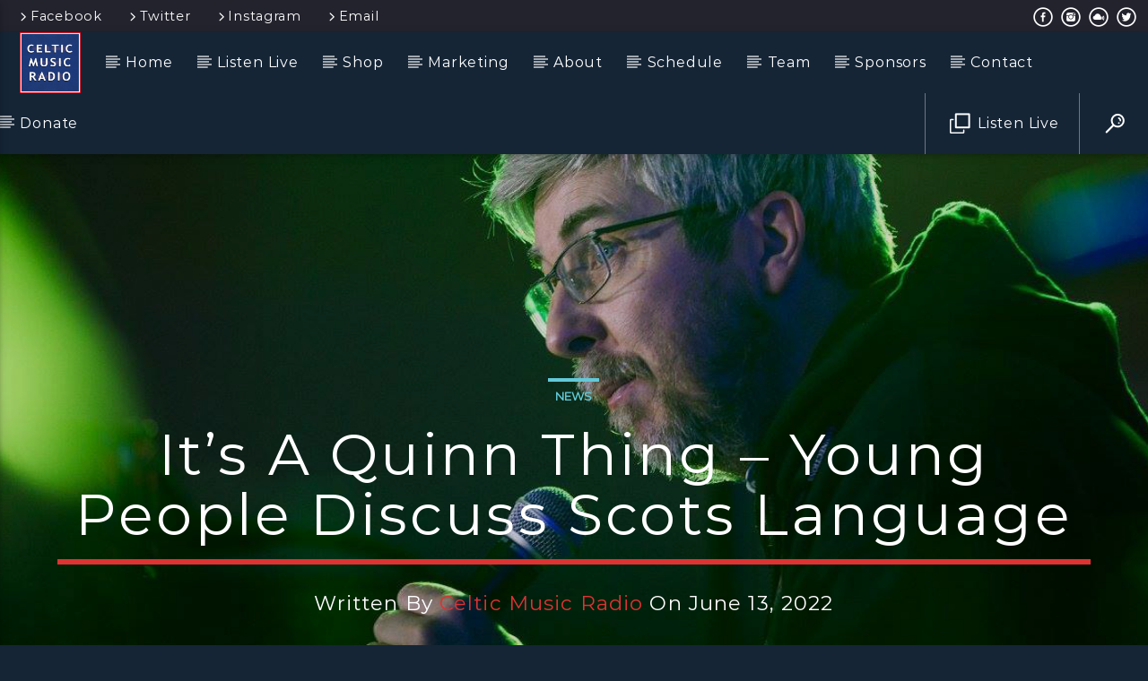

--- FILE ---
content_type: text/html; charset=UTF-8
request_url: https://www.celticmusicradio.net/its-a-quinn-thing-young-people-discuss-scots-language/
body_size: 75009
content:
<!doctype html>

<html class="no-js" lang="en-US">
    <head>
        <meta charset="UTF-8">
        <meta http-equiv="X-UA-Compatible" content="IE=edge">
        <meta name="viewport" content="width=device-width, initial-scale=1.0">
        <title>It’s A Quinn Thing – Young People Discuss Scots Language &#8211; Celtic Music Radio</title>
<meta name='robots' content='max-image-preview:large' />
<link rel='dns-prefetch' href='//maps.googleapis.com' />
<link rel='dns-prefetch' href='//www.google.com' />
<link rel='dns-prefetch' href='//www.youtube.com' />
<link href='https://fonts.gstatic.com' crossorigin rel='preconnect' />
<link rel="alternate" type="application/rss+xml" title="Celtic Music Radio &raquo; Feed" href="https://www.celticmusicradio.net/feed/" />
<link rel="alternate" type="application/rss+xml" title="Celtic Music Radio &raquo; Comments Feed" href="https://www.celticmusicradio.net/comments/feed/" />
		<!-- This site uses the Google Analytics by MonsterInsights plugin v8.23.1 - Using Analytics tracking - https://www.monsterinsights.com/ -->
		<!-- Note: MonsterInsights is not currently configured on this site. The site owner needs to authenticate with Google Analytics in the MonsterInsights settings panel. -->
					<!-- No tracking code set -->
				<!-- / Google Analytics by MonsterInsights -->
		<script type="text/javascript">
/* <![CDATA[ */
window._wpemojiSettings = {"baseUrl":"https:\/\/s.w.org\/images\/core\/emoji\/14.0.0\/72x72\/","ext":".png","svgUrl":"https:\/\/s.w.org\/images\/core\/emoji\/14.0.0\/svg\/","svgExt":".svg","source":{"concatemoji":"https:\/\/www.celticmusicradio.net\/wp-includes\/js\/wp-emoji-release.min.js?ver=6.4.7"}};
/*! This file is auto-generated */
!function(i,n){var o,s,e;function c(e){try{var t={supportTests:e,timestamp:(new Date).valueOf()};sessionStorage.setItem(o,JSON.stringify(t))}catch(e){}}function p(e,t,n){e.clearRect(0,0,e.canvas.width,e.canvas.height),e.fillText(t,0,0);var t=new Uint32Array(e.getImageData(0,0,e.canvas.width,e.canvas.height).data),r=(e.clearRect(0,0,e.canvas.width,e.canvas.height),e.fillText(n,0,0),new Uint32Array(e.getImageData(0,0,e.canvas.width,e.canvas.height).data));return t.every(function(e,t){return e===r[t]})}function u(e,t,n){switch(t){case"flag":return n(e,"\ud83c\udff3\ufe0f\u200d\u26a7\ufe0f","\ud83c\udff3\ufe0f\u200b\u26a7\ufe0f")?!1:!n(e,"\ud83c\uddfa\ud83c\uddf3","\ud83c\uddfa\u200b\ud83c\uddf3")&&!n(e,"\ud83c\udff4\udb40\udc67\udb40\udc62\udb40\udc65\udb40\udc6e\udb40\udc67\udb40\udc7f","\ud83c\udff4\u200b\udb40\udc67\u200b\udb40\udc62\u200b\udb40\udc65\u200b\udb40\udc6e\u200b\udb40\udc67\u200b\udb40\udc7f");case"emoji":return!n(e,"\ud83e\udef1\ud83c\udffb\u200d\ud83e\udef2\ud83c\udfff","\ud83e\udef1\ud83c\udffb\u200b\ud83e\udef2\ud83c\udfff")}return!1}function f(e,t,n){var r="undefined"!=typeof WorkerGlobalScope&&self instanceof WorkerGlobalScope?new OffscreenCanvas(300,150):i.createElement("canvas"),a=r.getContext("2d",{willReadFrequently:!0}),o=(a.textBaseline="top",a.font="600 32px Arial",{});return e.forEach(function(e){o[e]=t(a,e,n)}),o}function t(e){var t=i.createElement("script");t.src=e,t.defer=!0,i.head.appendChild(t)}"undefined"!=typeof Promise&&(o="wpEmojiSettingsSupports",s=["flag","emoji"],n.supports={everything:!0,everythingExceptFlag:!0},e=new Promise(function(e){i.addEventListener("DOMContentLoaded",e,{once:!0})}),new Promise(function(t){var n=function(){try{var e=JSON.parse(sessionStorage.getItem(o));if("object"==typeof e&&"number"==typeof e.timestamp&&(new Date).valueOf()<e.timestamp+604800&&"object"==typeof e.supportTests)return e.supportTests}catch(e){}return null}();if(!n){if("undefined"!=typeof Worker&&"undefined"!=typeof OffscreenCanvas&&"undefined"!=typeof URL&&URL.createObjectURL&&"undefined"!=typeof Blob)try{var e="postMessage("+f.toString()+"("+[JSON.stringify(s),u.toString(),p.toString()].join(",")+"));",r=new Blob([e],{type:"text/javascript"}),a=new Worker(URL.createObjectURL(r),{name:"wpTestEmojiSupports"});return void(a.onmessage=function(e){c(n=e.data),a.terminate(),t(n)})}catch(e){}c(n=f(s,u,p))}t(n)}).then(function(e){for(var t in e)n.supports[t]=e[t],n.supports.everything=n.supports.everything&&n.supports[t],"flag"!==t&&(n.supports.everythingExceptFlag=n.supports.everythingExceptFlag&&n.supports[t]);n.supports.everythingExceptFlag=n.supports.everythingExceptFlag&&!n.supports.flag,n.DOMReady=!1,n.readyCallback=function(){n.DOMReady=!0}}).then(function(){return e}).then(function(){var e;n.supports.everything||(n.readyCallback(),(e=n.source||{}).concatemoji?t(e.concatemoji):e.wpemoji&&e.twemoji&&(t(e.twemoji),t(e.wpemoji)))}))}((window,document),window._wpemojiSettings);
/* ]]> */
</script>
<style id='wp-emoji-styles-inline-css' type='text/css'>

	img.wp-smiley, img.emoji {
		display: inline !important;
		border: none !important;
		box-shadow: none !important;
		height: 1em !important;
		width: 1em !important;
		margin: 0 0.07em !important;
		vertical-align: -0.1em !important;
		background: none !important;
		padding: 0 !important;
	}
</style>
<link rel='stylesheet' id='wp-block-library-css' href='https://www.celticmusicradio.net/wp-includes/css/dist/block-library/style.min.css?ver=6.4.7' type='text/css' media='all' />
<style id='classic-theme-styles-inline-css' type='text/css'>
/*! This file is auto-generated */
.wp-block-button__link{color:#fff;background-color:#32373c;border-radius:9999px;box-shadow:none;text-decoration:none;padding:calc(.667em + 2px) calc(1.333em + 2px);font-size:1.125em}.wp-block-file__button{background:#32373c;color:#fff;text-decoration:none}
</style>
<style id='global-styles-inline-css' type='text/css'>
body{--wp--preset--color--black: #000000;--wp--preset--color--cyan-bluish-gray: #abb8c3;--wp--preset--color--white: #ffffff;--wp--preset--color--pale-pink: #f78da7;--wp--preset--color--vivid-red: #cf2e2e;--wp--preset--color--luminous-vivid-orange: #ff6900;--wp--preset--color--luminous-vivid-amber: #fcb900;--wp--preset--color--light-green-cyan: #7bdcb5;--wp--preset--color--vivid-green-cyan: #00d084;--wp--preset--color--pale-cyan-blue: #8ed1fc;--wp--preset--color--vivid-cyan-blue: #0693e3;--wp--preset--color--vivid-purple: #9b51e0;--wp--preset--gradient--vivid-cyan-blue-to-vivid-purple: linear-gradient(135deg,rgba(6,147,227,1) 0%,rgb(155,81,224) 100%);--wp--preset--gradient--light-green-cyan-to-vivid-green-cyan: linear-gradient(135deg,rgb(122,220,180) 0%,rgb(0,208,130) 100%);--wp--preset--gradient--luminous-vivid-amber-to-luminous-vivid-orange: linear-gradient(135deg,rgba(252,185,0,1) 0%,rgba(255,105,0,1) 100%);--wp--preset--gradient--luminous-vivid-orange-to-vivid-red: linear-gradient(135deg,rgba(255,105,0,1) 0%,rgb(207,46,46) 100%);--wp--preset--gradient--very-light-gray-to-cyan-bluish-gray: linear-gradient(135deg,rgb(238,238,238) 0%,rgb(169,184,195) 100%);--wp--preset--gradient--cool-to-warm-spectrum: linear-gradient(135deg,rgb(74,234,220) 0%,rgb(151,120,209) 20%,rgb(207,42,186) 40%,rgb(238,44,130) 60%,rgb(251,105,98) 80%,rgb(254,248,76) 100%);--wp--preset--gradient--blush-light-purple: linear-gradient(135deg,rgb(255,206,236) 0%,rgb(152,150,240) 100%);--wp--preset--gradient--blush-bordeaux: linear-gradient(135deg,rgb(254,205,165) 0%,rgb(254,45,45) 50%,rgb(107,0,62) 100%);--wp--preset--gradient--luminous-dusk: linear-gradient(135deg,rgb(255,203,112) 0%,rgb(199,81,192) 50%,rgb(65,88,208) 100%);--wp--preset--gradient--pale-ocean: linear-gradient(135deg,rgb(255,245,203) 0%,rgb(182,227,212) 50%,rgb(51,167,181) 100%);--wp--preset--gradient--electric-grass: linear-gradient(135deg,rgb(202,248,128) 0%,rgb(113,206,126) 100%);--wp--preset--gradient--midnight: linear-gradient(135deg,rgb(2,3,129) 0%,rgb(40,116,252) 100%);--wp--preset--font-size--small: 13px;--wp--preset--font-size--medium: 20px;--wp--preset--font-size--large: 36px;--wp--preset--font-size--x-large: 42px;--wp--preset--spacing--20: 0.44rem;--wp--preset--spacing--30: 0.67rem;--wp--preset--spacing--40: 1rem;--wp--preset--spacing--50: 1.5rem;--wp--preset--spacing--60: 2.25rem;--wp--preset--spacing--70: 3.38rem;--wp--preset--spacing--80: 5.06rem;--wp--preset--shadow--natural: 6px 6px 9px rgba(0, 0, 0, 0.2);--wp--preset--shadow--deep: 12px 12px 50px rgba(0, 0, 0, 0.4);--wp--preset--shadow--sharp: 6px 6px 0px rgba(0, 0, 0, 0.2);--wp--preset--shadow--outlined: 6px 6px 0px -3px rgba(255, 255, 255, 1), 6px 6px rgba(0, 0, 0, 1);--wp--preset--shadow--crisp: 6px 6px 0px rgba(0, 0, 0, 1);}:where(.is-layout-flex){gap: 0.5em;}:where(.is-layout-grid){gap: 0.5em;}body .is-layout-flow > .alignleft{float: left;margin-inline-start: 0;margin-inline-end: 2em;}body .is-layout-flow > .alignright{float: right;margin-inline-start: 2em;margin-inline-end: 0;}body .is-layout-flow > .aligncenter{margin-left: auto !important;margin-right: auto !important;}body .is-layout-constrained > .alignleft{float: left;margin-inline-start: 0;margin-inline-end: 2em;}body .is-layout-constrained > .alignright{float: right;margin-inline-start: 2em;margin-inline-end: 0;}body .is-layout-constrained > .aligncenter{margin-left: auto !important;margin-right: auto !important;}body .is-layout-constrained > :where(:not(.alignleft):not(.alignright):not(.alignfull)){max-width: var(--wp--style--global--content-size);margin-left: auto !important;margin-right: auto !important;}body .is-layout-constrained > .alignwide{max-width: var(--wp--style--global--wide-size);}body .is-layout-flex{display: flex;}body .is-layout-flex{flex-wrap: wrap;align-items: center;}body .is-layout-flex > *{margin: 0;}body .is-layout-grid{display: grid;}body .is-layout-grid > *{margin: 0;}:where(.wp-block-columns.is-layout-flex){gap: 2em;}:where(.wp-block-columns.is-layout-grid){gap: 2em;}:where(.wp-block-post-template.is-layout-flex){gap: 1.25em;}:where(.wp-block-post-template.is-layout-grid){gap: 1.25em;}.has-black-color{color: var(--wp--preset--color--black) !important;}.has-cyan-bluish-gray-color{color: var(--wp--preset--color--cyan-bluish-gray) !important;}.has-white-color{color: var(--wp--preset--color--white) !important;}.has-pale-pink-color{color: var(--wp--preset--color--pale-pink) !important;}.has-vivid-red-color{color: var(--wp--preset--color--vivid-red) !important;}.has-luminous-vivid-orange-color{color: var(--wp--preset--color--luminous-vivid-orange) !important;}.has-luminous-vivid-amber-color{color: var(--wp--preset--color--luminous-vivid-amber) !important;}.has-light-green-cyan-color{color: var(--wp--preset--color--light-green-cyan) !important;}.has-vivid-green-cyan-color{color: var(--wp--preset--color--vivid-green-cyan) !important;}.has-pale-cyan-blue-color{color: var(--wp--preset--color--pale-cyan-blue) !important;}.has-vivid-cyan-blue-color{color: var(--wp--preset--color--vivid-cyan-blue) !important;}.has-vivid-purple-color{color: var(--wp--preset--color--vivid-purple) !important;}.has-black-background-color{background-color: var(--wp--preset--color--black) !important;}.has-cyan-bluish-gray-background-color{background-color: var(--wp--preset--color--cyan-bluish-gray) !important;}.has-white-background-color{background-color: var(--wp--preset--color--white) !important;}.has-pale-pink-background-color{background-color: var(--wp--preset--color--pale-pink) !important;}.has-vivid-red-background-color{background-color: var(--wp--preset--color--vivid-red) !important;}.has-luminous-vivid-orange-background-color{background-color: var(--wp--preset--color--luminous-vivid-orange) !important;}.has-luminous-vivid-amber-background-color{background-color: var(--wp--preset--color--luminous-vivid-amber) !important;}.has-light-green-cyan-background-color{background-color: var(--wp--preset--color--light-green-cyan) !important;}.has-vivid-green-cyan-background-color{background-color: var(--wp--preset--color--vivid-green-cyan) !important;}.has-pale-cyan-blue-background-color{background-color: var(--wp--preset--color--pale-cyan-blue) !important;}.has-vivid-cyan-blue-background-color{background-color: var(--wp--preset--color--vivid-cyan-blue) !important;}.has-vivid-purple-background-color{background-color: var(--wp--preset--color--vivid-purple) !important;}.has-black-border-color{border-color: var(--wp--preset--color--black) !important;}.has-cyan-bluish-gray-border-color{border-color: var(--wp--preset--color--cyan-bluish-gray) !important;}.has-white-border-color{border-color: var(--wp--preset--color--white) !important;}.has-pale-pink-border-color{border-color: var(--wp--preset--color--pale-pink) !important;}.has-vivid-red-border-color{border-color: var(--wp--preset--color--vivid-red) !important;}.has-luminous-vivid-orange-border-color{border-color: var(--wp--preset--color--luminous-vivid-orange) !important;}.has-luminous-vivid-amber-border-color{border-color: var(--wp--preset--color--luminous-vivid-amber) !important;}.has-light-green-cyan-border-color{border-color: var(--wp--preset--color--light-green-cyan) !important;}.has-vivid-green-cyan-border-color{border-color: var(--wp--preset--color--vivid-green-cyan) !important;}.has-pale-cyan-blue-border-color{border-color: var(--wp--preset--color--pale-cyan-blue) !important;}.has-vivid-cyan-blue-border-color{border-color: var(--wp--preset--color--vivid-cyan-blue) !important;}.has-vivid-purple-border-color{border-color: var(--wp--preset--color--vivid-purple) !important;}.has-vivid-cyan-blue-to-vivid-purple-gradient-background{background: var(--wp--preset--gradient--vivid-cyan-blue-to-vivid-purple) !important;}.has-light-green-cyan-to-vivid-green-cyan-gradient-background{background: var(--wp--preset--gradient--light-green-cyan-to-vivid-green-cyan) !important;}.has-luminous-vivid-amber-to-luminous-vivid-orange-gradient-background{background: var(--wp--preset--gradient--luminous-vivid-amber-to-luminous-vivid-orange) !important;}.has-luminous-vivid-orange-to-vivid-red-gradient-background{background: var(--wp--preset--gradient--luminous-vivid-orange-to-vivid-red) !important;}.has-very-light-gray-to-cyan-bluish-gray-gradient-background{background: var(--wp--preset--gradient--very-light-gray-to-cyan-bluish-gray) !important;}.has-cool-to-warm-spectrum-gradient-background{background: var(--wp--preset--gradient--cool-to-warm-spectrum) !important;}.has-blush-light-purple-gradient-background{background: var(--wp--preset--gradient--blush-light-purple) !important;}.has-blush-bordeaux-gradient-background{background: var(--wp--preset--gradient--blush-bordeaux) !important;}.has-luminous-dusk-gradient-background{background: var(--wp--preset--gradient--luminous-dusk) !important;}.has-pale-ocean-gradient-background{background: var(--wp--preset--gradient--pale-ocean) !important;}.has-electric-grass-gradient-background{background: var(--wp--preset--gradient--electric-grass) !important;}.has-midnight-gradient-background{background: var(--wp--preset--gradient--midnight) !important;}.has-small-font-size{font-size: var(--wp--preset--font-size--small) !important;}.has-medium-font-size{font-size: var(--wp--preset--font-size--medium) !important;}.has-large-font-size{font-size: var(--wp--preset--font-size--large) !important;}.has-x-large-font-size{font-size: var(--wp--preset--font-size--x-large) !important;}
.wp-block-navigation a:where(:not(.wp-element-button)){color: inherit;}
:where(.wp-block-post-template.is-layout-flex){gap: 1.25em;}:where(.wp-block-post-template.is-layout-grid){gap: 1.25em;}
:where(.wp-block-columns.is-layout-flex){gap: 2em;}:where(.wp-block-columns.is-layout-grid){gap: 2em;}
.wp-block-pullquote{font-size: 1.5em;line-height: 1.6;}
</style>
<link rel='stylesheet' id='contact-form-7-css' href='https://www.celticmusicradio.net/wp-content/plugins/contact-form-7/includes/css/styles.css?ver=5.8.7' type='text/css' media='all' />
<link rel='stylesheet' id='ctf_styles-css' href='https://www.celticmusicradio.net/wp-content/plugins/custom-twitter-feeds/css/ctf-styles.min.css?ver=2.2.2' type='text/css' media='all' />
<link rel='stylesheet' id='qt_ajax_pageload_style-css' href='https://www.celticmusicradio.net/wp-content/plugins/qt-ajax-pageload/qt-apl-style.css?ver=6.4.7' type='text/css' media='all' />
<link rel='stylesheet' id='qtPlacesStyle-css' href='https://www.celticmusicradio.net/wp-content/plugins/qt-places/inc/frontend/assets/styles.css?ver=6.4.7' type='text/css' media='all' />
<link rel='stylesheet' id='font-awesome-css' href='https://www.celticmusicradio.net/wp-content/plugins/elementor/assets/lib/font-awesome/css/font-awesome.min.css?ver=4.7.0' type='text/css' media='all' />
<link rel='stylesheet' id='QtswipeStyle-css' href='https://www.celticmusicradio.net/wp-content/plugins/qt-swipebox/swipebox/css/swipebox.min.css?ver=6.4.7' type='text/css' media='all' />
<link rel='stylesheet' id='vdl_css-css' href='https://www.celticmusicradio.net/wp-content/plugins/qt-videogalleries/assets/style.css?ver=6.4.7' type='text/css' media='all' />
<link rel='stylesheet' id='rs-plugin-settings-css' href='https://www.celticmusicradio.net/wp-content/plugins/revslider/public/assets/css/settings.css?ver=5.4.8.3' type='text/css' media='all' />
<style id='rs-plugin-settings-inline-css' type='text/css'>
#rs-demo-id {}
</style>
<link rel='stylesheet' id='mediaelement-css' href='https://www.celticmusicradio.net/wp-includes/js/mediaelement/mediaelementplayer-legacy.min.css?ver=4.2.17' type='text/css' media='all' />
<link rel='stylesheet' id='wp-mediaelement-css' href='https://www.celticmusicradio.net/wp-includes/js/mediaelement/wp-mediaelement.min.css?ver=6.4.7' type='text/css' media='all' />
<link rel='stylesheet' id='dripicons-css' href='https://www.celticmusicradio.net/wp-content/themes/onair2/fonts/dripicons/webfont.css?ver=5.4.0' type='text/css' media='all' />
<link rel='stylesheet' id='qantumthemes_qticons-css' href='https://www.celticmusicradio.net/wp-content/themes/onair2/fonts/qticons/qticons.css?ver=5.4.0' type='text/css' media='all' />
<link rel='stylesheet' id='slick-css' href='https://www.celticmusicradio.net/wp-content/themes/onair2/components/slick/slick.css?ver=5.4.0' type='text/css' media='all' />
<link rel='stylesheet' id='swipebox-css' href='https://www.celticmusicradio.net/wp-content/themes/onair2/components/swipebox/src/css/swipebox.min.css?ver=5.4.0' type='text/css' media='all' />
<link rel='stylesheet' id='classycountdown-css' href='https://www.celticmusicradio.net/wp-content/themes/onair2/components/countdown/css/jquery.classycountdown.css?ver=5.4.0' type='text/css' media='all' />
<link rel='stylesheet' id='flashblock-css' href='https://www.celticmusicradio.net/wp-content/themes/onair2/components/soundmanager/templates/qtradio-player/css/flashblock.css?ver=5.4.0' type='text/css' media='all' />
<link rel='stylesheet' id='qantumthemes_volume-css' href='https://www.celticmusicradio.net/wp-content/themes/onair2/components/soundmanager/templates/qtradio-player/css/qt-360player-volume.css?ver=5.4.0' type='text/css' media='all' />
<link rel='stylesheet' id='qantumthemes_main-css' href='https://www.celticmusicradio.net/wp-content/themes/onair2/css/qt-main.css?ver=5.4.0' type='text/css' media='all' />
<link rel='stylesheet' id='vc_tta_style-css' href='https://www.celticmusicradio.net/wp-content/plugins/js_composer/assets/css/js_composer_tta.min.css?ver=6.6.0' type='text/css' media='all' />
<link rel='stylesheet' id='vc_animate-css-css' href='https://www.celticmusicradio.net/wp-content/plugins/js_composer/assets/lib/bower/animate-css/animate.min.css?ver=6.6.0' type='text/css' media='all' />
<link rel='stylesheet' id='js_composer_front-css' href='https://www.celticmusicradio.net/wp-content/plugins/js_composer/assets/css/js_composer.min.css?ver=6.6.0' type='text/css' media='all' />
<link rel='stylesheet' id='wps-visitor-style-css' href='https://www.celticmusicradio.net/wp-content/plugins/wps-visitor-counter/styles/css/default.css?ver=2' type='text/css' media='all' />
<link rel='stylesheet' id='kirki-styles-css' href='https://www.celticmusicradio.net?action=kirki-styles&#038;ver=3.1.9' type='text/css' media='all' />
<script type="text/javascript" src="https://www.celticmusicradio.net/wp-includes/js/jquery/jquery.min.js?ver=3.7.1" id="jquery-core-js"></script>
<script type="text/javascript" src="https://www.celticmusicradio.net/wp-includes/js/jquery/jquery-migrate.min.js?ver=3.4.1" id="jquery-migrate-js"></script>
<script type="text/javascript" src="https://maps.googleapis.com/maps/api/js?ver=6.4.7" id="qt-google-maps-js"></script>
<script type="text/javascript" src="https://www.google.com/jsapi?ver=6.4.7" id="google-jsapi-js"></script>
<script type="text/javascript" src="https://www.celticmusicradio.net/wp-content/plugins/revslider/public/assets/js/jquery.themepunch.tools.min.js?ver=5.4.8.3" id="tp-tools-js"></script>
<script type="text/javascript" src="https://www.celticmusicradio.net/wp-content/plugins/revslider/public/assets/js/jquery.themepunch.revolution.min.js?ver=5.4.8.3" id="revmin-js"></script>
<script type="text/javascript" id="wps-js-extra">
/* <![CDATA[ */
var wpspagevisit = {"ajaxurl":"https:\/\/www.celticmusicradio.net\/wp-admin\/admin-ajax.php","ajax_nonce":"db41339cf2"};
/* ]]> */
</script>
<script type="text/javascript" src="https://www.celticmusicradio.net/wp-content/plugins/wps-visitor-counter/styles/js/custom.js?ver=1" id="wps-js"></script>
<link rel="https://api.w.org/" href="https://www.celticmusicradio.net/wp-json/" /><link rel="alternate" type="application/json" href="https://www.celticmusicradio.net/wp-json/wp/v2/posts/2282" /><link rel="EditURI" type="application/rsd+xml" title="RSD" href="https://www.celticmusicradio.net/xmlrpc.php?rsd" />
<meta name="generator" content="WordPress 6.4.7" />
<link rel="canonical" href="https://www.celticmusicradio.net/its-a-quinn-thing-young-people-discuss-scots-language/" />
<link rel='shortlink' href='https://www.celticmusicradio.net/?p=2282' />
<link rel="alternate" type="application/json+oembed" href="https://www.celticmusicradio.net/wp-json/oembed/1.0/embed?url=https%3A%2F%2Fwww.celticmusicradio.net%2Fits-a-quinn-thing-young-people-discuss-scots-language%2F" />
<link rel="alternate" type="text/xml+oembed" href="https://www.celticmusicradio.net/wp-json/oembed/1.0/embed?url=https%3A%2F%2Fwww.celticmusicradio.net%2Fits-a-quinn-thing-young-people-discuss-scots-language%2F&#038;format=xml" />
<meta name="generator" content="Elementor 3.19.2; features: e_optimized_assets_loading, e_optimized_css_loading, additional_custom_breakpoints, block_editor_assets_optimize, e_image_loading_optimization; settings: css_print_method-external, google_font-enabled, font_display-auto">
<meta name="generator" content="Powered by WPBakery Page Builder - drag and drop page builder for WordPress."/>
<meta name="generator" content="Powered by Slider Revolution 5.4.8.3 - responsive, Mobile-Friendly Slider Plugin for WordPress with comfortable drag and drop interface." />
<link rel="icon" href="https://www.celticmusicradio.net/wp-content/uploads/2021/03/cropped-CMR-Logo-New-Ross-New-again-morse-correct-32x32.jpg" sizes="32x32" />
<link rel="icon" href="https://www.celticmusicradio.net/wp-content/uploads/2021/03/cropped-CMR-Logo-New-Ross-New-again-morse-correct-192x192.jpg" sizes="192x192" />
<link rel="apple-touch-icon" href="https://www.celticmusicradio.net/wp-content/uploads/2021/03/cropped-CMR-Logo-New-Ross-New-again-morse-correct-180x180.jpg" />
<meta name="msapplication-TileImage" content="https://www.celticmusicradio.net/wp-content/uploads/2021/03/cropped-CMR-Logo-New-Ross-New-again-morse-correct-270x270.jpg" />
<script type="text/javascript">function setREVStartSize(e){									
						try{ e.c=jQuery(e.c);var i=jQuery(window).width(),t=9999,r=0,n=0,l=0,f=0,s=0,h=0;
							if(e.responsiveLevels&&(jQuery.each(e.responsiveLevels,function(e,f){f>i&&(t=r=f,l=e),i>f&&f>r&&(r=f,n=e)}),t>r&&(l=n)),f=e.gridheight[l]||e.gridheight[0]||e.gridheight,s=e.gridwidth[l]||e.gridwidth[0]||e.gridwidth,h=i/s,h=h>1?1:h,f=Math.round(h*f),"fullscreen"==e.sliderLayout){var u=(e.c.width(),jQuery(window).height());if(void 0!=e.fullScreenOffsetContainer){var c=e.fullScreenOffsetContainer.split(",");if (c) jQuery.each(c,function(e,i){u=jQuery(i).length>0?u-jQuery(i).outerHeight(!0):u}),e.fullScreenOffset.split("%").length>1&&void 0!=e.fullScreenOffset&&e.fullScreenOffset.length>0?u-=jQuery(window).height()*parseInt(e.fullScreenOffset,0)/100:void 0!=e.fullScreenOffset&&e.fullScreenOffset.length>0&&(u-=parseInt(e.fullScreenOffset,0))}f=u}else void 0!=e.minHeight&&f<e.minHeight&&(f=e.minHeight);e.c.closest(".rev_slider_wrapper").css({height:f})					
						}catch(d){console.log("Failure at Presize of Slider:"+d)}						
					};</script>
<noscript><style> .wpb_animate_when_almost_visible { opacity: 1; }</style></noscript>
		<!-- CSS styles added by QT Subpages Plugin -->
		<style type="text/css">
			
			.vdl-subpages-item  a .detail .title {font-size:13px; }
			
			.vdl-subpages-item  a .detail {padding-top:45px !important;}
			.vdl-subpages-container ul.vdl-subpages-tagcloud li a {
				
				
				
				
				
			}
			.vdl-subpages-container ul.vdl-subpages-tagcloud li a:hover {}
			
			
			
			
			@media (max-width: 768px){
				.vdl-elementcontents a.vdl-link .detail .title {}
			}
			
		</style>
			

    </head>
    <body id="onair2Body" class="post-template-default single single-post postid-2282 single-format-standard is_chrome is_osx qt-parentcontainer template- qt-notsticky-menu qt-has-secondarybar qt-body wpb-js-composer js-comp-ver-6.6.0 vc_responsive elementor-default elementor-kit-3681" data-start>
    <!-- QT HEADER END ================================ -->
 
	
<div class="qt-main-menubar" data-0="@class:qt-main-menubar">
	
			<div class="qt-menubar-top qt-content-primary hide-on-large-and-down">
			<ul>
				<li id="menu-item-37" class="menu-item menu-item-type-custom menu-item-object-custom menu-item-37"><a href="https://www.facebook.com/celticmusicradio95fm"><i class="dripicons-chevron-right"></i>Facebook</a></li>
<li id="menu-item-38" class="menu-item menu-item-type-custom menu-item-object-custom menu-item-38"><a href="https://twitter.com/celt95fm"><i class="dripicons-chevron-right"></i>Twitter</a></li>
<li id="menu-item-39" class="menu-item menu-item-type-custom menu-item-object-custom menu-item-39"><a href="https://www.instagram.com/celticmusicradio95fm/"><i class="dripicons-chevron-right"></i>Instagram</a></li>
<li id="menu-item-40" class="menu-item menu-item-type-custom menu-item-object-custom menu-item-40"><a href="mailto:studio@celticmusicradio.net"><i class="dripicons-chevron-right"></i>Email</a></li>
				<li class="right"><a href="http://www.twitter.com/celt95fm" class="qw-disableembedding qw_social" target="_blank"><i class="qticon-twitter qt-socialicon"></i></a></li><li class="right"><a href="https://www.mixcloud.com/celt95fm/" class="qw-disableembedding qw_social" target="_blank"><i class="qticon-mixcloud qt-socialicon"></i></a></li><li class="right"><a href="https://www.instagram.com/celticmusicradio95fm/" class="qw-disableembedding qw_social" target="_blank"><i class="qticon-instagram qt-socialicon"></i></a></li><li class="right"><a href="http://www.facebook.com/celticmusicradio95FM" class="qw-disableembedding qw_social" target="_blank"><i class="qticon-facebook qt-socialicon"></i></a></li>			</ul>
		</div>
	 


	<!-- QT MENUBAR  ================================ -->
	<nav id="qtmainmenucontainer" class="qt-menubar nav-wrapper qt-content-primary">
		<!-- desktop menu  HIDDEN IN MOBILE AND TABLETS -->
		<ul class="qt-desktopmenu hide-on-xl-and-down">
			<li class="qt-logo-link">
				<a href="https://www.celticmusicradio.net" class="brand-logo qt-logo-text">
					<img src="https://www.celticmusicradio.net/wp-content/uploads/2021/03/cropped-CMR-Logo-New-Ross-New-again-morse-correct.jpg" alt="Home">				</a>
			</li>

			<li id="menu-item-28" class="menu-item menu-item-type-custom menu-item-object-custom menu-item-home menu-item-28"><a href="http://www.celticmusicradio.net">Home</a></li>
<li id="menu-item-2592" class="menu-item menu-item-type-custom menu-item-object-custom menu-item-2592"><a href="https://player.broadcast.radio/?mode=tabbed&#038;stationId=375">Listen Live</a></li>
<li id="menu-item-1644" class="menu-item menu-item-type-custom menu-item-object-custom menu-item-1644"><a href="https://celticmusicradiowebshop.company.site/products/">Shop</a></li>
<li id="menu-item-2690" class="menu-item menu-item-type-post_type menu-item-object-page menu-item-2690"><a href="https://www.celticmusicradio.net/marketing/">Marketing</a></li>
<li id="menu-item-934" class="menu-item menu-item-type-post_type menu-item-object-page menu-item-934"><a href="https://www.celticmusicradio.net/about/">About</a></li>
<li id="menu-item-327" class="menu-item menu-item-type-post_type_archive menu-item-object-schedule menu-item-has-children menu-item-327"><a href="https://www.celticmusicradio.net/schedule/">Schedule</a>
<ul class="sub-menu">
	<li id="menu-item-5831" class="menu-item menu-item-type-post_type menu-item-object-schedule menu-item-5831"><a href="https://www.celticmusicradio.net/schedule/monday/">Monday</a></li>
	<li id="menu-item-5833" class="menu-item menu-item-type-post_type menu-item-object-schedule menu-item-5833"><a href="https://www.celticmusicradio.net/schedule/tuesday/">Tuesday</a></li>
	<li id="menu-item-6785" class="menu-item menu-item-type-post_type menu-item-object-schedule menu-item-6785"><a href="https://www.celticmusicradio.net/schedule/cc-wednesday/">CC Wednesday</a></li>
	<li id="menu-item-6786" class="menu-item menu-item-type-post_type menu-item-object-schedule menu-item-6786"><a href="https://www.celticmusicradio.net/schedule/cc-thursday/">CC Thursday</a></li>
	<li id="menu-item-6787" class="menu-item menu-item-type-post_type menu-item-object-schedule menu-item-6787"><a href="https://www.celticmusicradio.net/schedule/cc-friday/">CC Friday</a></li>
	<li id="menu-item-6788" class="menu-item menu-item-type-post_type menu-item-object-schedule menu-item-6788"><a href="https://www.celticmusicradio.net/schedule/cc-saturday/">CC Saturday</a></li>
	<li id="menu-item-6789" class="menu-item menu-item-type-post_type menu-item-object-schedule menu-item-6789"><a href="https://www.celticmusicradio.net/schedule/cc-sunday/">CC Sunday</a></li>
</ul>
</li>
<li id="menu-item-326" class="menu-item menu-item-type-post_type_archive menu-item-object-members menu-item-has-children menu-item-326"><a href="https://www.celticmusicradio.net/members/">Team</a>
<ul class="sub-menu">
	<li id="menu-item-1185" class="menu-item menu-item-type-post_type menu-item-object-page menu-item-1185"><a href="https://www.celticmusicradio.net/jointheteam/">Join the Team</a></li>
</ul>
</li>
<li id="menu-item-391" class="menu-item menu-item-type-post_type_archive menu-item-object-qtsponsor menu-item-has-children menu-item-391"><a href="https://www.celticmusicradio.net/qtsponsor/">Sponsors</a>
<ul class="sub-menu">
	<li id="menu-item-1837" class="menu-item menu-item-type-post_type menu-item-object-qtsponsor menu-item-1837"><a href="https://www.celticmusicradio.net/qtsponsor/braehead/">Braehead Shopping Centre</a></li>
	<li id="menu-item-571" class="menu-item menu-item-type-post_type menu-item-object-qtsponsor menu-item-571"><a href="https://www.celticmusicradio.net/qtsponsor/saltire-graphics-print/">Saltire Graphics &#038; Print</a></li>
	<li id="menu-item-567" class="menu-item menu-item-type-post_type menu-item-object-qtsponsor menu-item-567"><a href="https://www.celticmusicradio.net/qtsponsor/sound-sense/">Sound Sense</a></li>
	<li id="menu-item-566" class="menu-item menu-item-type-post_type menu-item-object-qtsponsor menu-item-566"><a href="https://www.celticmusicradio.net/qtsponsor/susan-jenkins-bowen-therapy/">Susan Jenkins/Bowen Therapy</a></li>
</ul>
</li>
<li id="menu-item-31" class="menu-item menu-item-type-post_type menu-item-object-page menu-item-31"><a href="https://www.celticmusicradio.net/contact/">Contact</a></li>
<li id="menu-item-358" class="menu-item menu-item-type-post_type menu-item-object-page menu-item-358"><a href="https://www.celticmusicradio.net/donate/">Donate</a></li>
 


			 
			<li class="right qt-menu-btn">
				<a href="#" data-expandable="#qtsearchbar" class="qt-scrolltop">
					<i class="icon dripicons-search"></i>
				</a>
			</li>
						

			 				<li class="right qt-menu-btn">
					<a href="https://player.broadcast.radio/?mode=tabbed&#038;stationId=375" class="qt-popupwindow noajax" data-name=" Listen Live" data-width="320" data-height="500">
						<i class="icon dripicons-duplicate"></i> Listen Live					</a>
				</li>
			
			

		</ul>
		
		<!-- mobile menu icon and logo VISIBLE ONLY TABLET AND MOBILE-->
		<ul class="qt-desktopmenu qt-mobilemenubar hide-on-xl-only ">
			<li>
				<a href="#" data-activates="qt-mobile-menu" class="button-collapse qt-menu-switch qt-btn qt-btn-primary qt-btn-m">
					<i class="dripicons-menu"></i>
				</a>
			</li>
			<li>
				<a href="https://www.celticmusicradio.net" class="brand-logo qt-logo-text">
					<img src="https://www.celticmusicradio.net/wp-content/uploads/2021/03/cropped-CMR-Logo-New-Ross-New-again-morse-correct.jpg" alt="Home">				</a>
			</li>
					</ul>
	</nav>
	</div>

<!-- mobile menu -->
<div id="qt-mobile-menu" class="side-nav qt-content-primary">
	 <ul class=" qt-side-nav">
		<li class="menu-item menu-item-type-custom menu-item-object-custom menu-item-home menu-item-28"><a href="http://www.celticmusicradio.net">Home</a></li>
<li class="menu-item menu-item-type-custom menu-item-object-custom menu-item-2592"><a href="https://player.broadcast.radio/?mode=tabbed&#038;stationId=375">Listen Live</a></li>
<li class="menu-item menu-item-type-custom menu-item-object-custom menu-item-1644"><a href="https://celticmusicradiowebshop.company.site/products/">Shop</a></li>
<li class="menu-item menu-item-type-post_type menu-item-object-page menu-item-2690"><a href="https://www.celticmusicradio.net/marketing/">Marketing</a></li>
<li class="menu-item menu-item-type-post_type menu-item-object-page menu-item-934"><a href="https://www.celticmusicradio.net/about/">About</a></li>
<li class="menu-item menu-item-type-post_type_archive menu-item-object-schedule menu-item-has-children menu-item-327"><a href="https://www.celticmusicradio.net/schedule/">Schedule</a>
<ul class="sub-menu">
	<li class="menu-item menu-item-type-post_type menu-item-object-schedule menu-item-5831"><a href="https://www.celticmusicradio.net/schedule/monday/">Monday</a></li>
	<li class="menu-item menu-item-type-post_type menu-item-object-schedule menu-item-5833"><a href="https://www.celticmusicradio.net/schedule/tuesday/">Tuesday</a></li>
	<li class="menu-item menu-item-type-post_type menu-item-object-schedule menu-item-6785"><a href="https://www.celticmusicradio.net/schedule/cc-wednesday/">CC Wednesday</a></li>
	<li class="menu-item menu-item-type-post_type menu-item-object-schedule menu-item-6786"><a href="https://www.celticmusicradio.net/schedule/cc-thursday/">CC Thursday</a></li>
	<li class="menu-item menu-item-type-post_type menu-item-object-schedule menu-item-6787"><a href="https://www.celticmusicradio.net/schedule/cc-friday/">CC Friday</a></li>
	<li class="menu-item menu-item-type-post_type menu-item-object-schedule menu-item-6788"><a href="https://www.celticmusicradio.net/schedule/cc-saturday/">CC Saturday</a></li>
	<li class="menu-item menu-item-type-post_type menu-item-object-schedule menu-item-6789"><a href="https://www.celticmusicradio.net/schedule/cc-sunday/">CC Sunday</a></li>
</ul>
</li>
<li class="menu-item menu-item-type-post_type_archive menu-item-object-members menu-item-has-children menu-item-326"><a href="https://www.celticmusicradio.net/members/">Team</a>
<ul class="sub-menu">
	<li class="menu-item menu-item-type-post_type menu-item-object-page menu-item-1185"><a href="https://www.celticmusicradio.net/jointheteam/">Join the Team</a></li>
</ul>
</li>
<li class="menu-item menu-item-type-post_type_archive menu-item-object-qtsponsor menu-item-has-children menu-item-391"><a href="https://www.celticmusicradio.net/qtsponsor/">Sponsors</a>
<ul class="sub-menu">
	<li class="menu-item menu-item-type-post_type menu-item-object-qtsponsor menu-item-1837"><a href="https://www.celticmusicradio.net/qtsponsor/braehead/">Braehead Shopping Centre</a></li>
	<li class="menu-item menu-item-type-post_type menu-item-object-qtsponsor menu-item-571"><a href="https://www.celticmusicradio.net/qtsponsor/saltire-graphics-print/">Saltire Graphics &#038; Print</a></li>
	<li class="menu-item menu-item-type-post_type menu-item-object-qtsponsor menu-item-567"><a href="https://www.celticmusicradio.net/qtsponsor/sound-sense/">Sound Sense</a></li>
	<li class="menu-item menu-item-type-post_type menu-item-object-qtsponsor menu-item-566"><a href="https://www.celticmusicradio.net/qtsponsor/susan-jenkins-bowen-therapy/">Susan Jenkins/Bowen Therapy</a></li>
</ul>
</li>
<li class="menu-item menu-item-type-post_type menu-item-object-page menu-item-31"><a href="https://www.celticmusicradio.net/contact/">Contact</a></li>
<li class="menu-item menu-item-type-post_type menu-item-object-page menu-item-358"><a href="https://www.celticmusicradio.net/donate/">Donate</a></li>
	</ul>
</div>

<!-- mobile toolbar -->
<ul class="qt-mobile-toolbar qt-content-primary-dark qt-content-aside hide-on-xl-only">
	
	 
	<li><a href="#" data-expandable="#qtsearchbar" class="qt-scrolltop"><i class="icon dripicons-search"></i></a></li>
	

			<li><a href="https://player.broadcast.radio/?mode=tabbed&#038;stationId=375" class="qt-popupwindow noajax" data-name="Music Player" data-width="320" data-height="500"><i class="icon dripicons-duplicate"></i></a></li>
	
	
</ul><!-- SEARCH FORM ========================= -->
<div id="qtsearchbar"  class="qt-searchbar qt-content-primary qt-expandable ">
	<div class="qt-expandable-inner">
		<form method="get" class="qt-inline-form" action="https://www.celticmusicradio.net/" role="search">
			<div class="row qt-nopadding">
				<div class="col s12 m8 l9">
					<input placeholder="Type and press enter &hellip;" value="" name="s" type="text" class="validate qt-input-l">
				</div>
				<div class="col s12 m3 l2">
					<input type="submit" value="Search" class="qt-btn qt-btn-primary qt-btn-l qt-fullwidth">
				</div>
				<div class="col s12 m1 l1">
					<a href="#" class="qt-btn qt-btn-l qt-btn-secondary qt-fullwidth aligncenter" data-expandable="#qtsearchbar"><i class="dripicons-cross"></i></a>
				</div>
			</div>
		</form>
	</div>
</div>
<!-- SEARCH FORM END ========================= -->
	<div id="maincontent" class="qt-main">
						<div id="post-2282" class="post-2282 post type-post status-publish format-standard has-post-thumbnail hentry category-news">
			<!-- ======================= HEADER SECTION ======================= -->
			<!-- HEADER CAPTION ========================= -->
<div class="qt-pageheader qt-negative">
    <div class="qt-container">
        <ul class="qt-tags">
            <li>
            <a href="https://www.celticmusicradio.net/category/news/" rel="category tag">News</a> 
            </li>
        </ul>
        <h1 class="qt-caption qt-spacer-s">
            It’s A Quinn Thing – Young People Discuss Scots Language        </h1>
        <h4 class="qt-subtitle">
            Written by <a href="https://www.celticmusicradio.net/author/mike/" title="Posts by celtic music radio" rel="author">celtic music radio</a> on             June 13, 2022        </h4>
    </div>
     		<div class="qt-header-bg" data-bgimage="https://www.celticmusicradio.net/wp-content/uploads/2020/11/quinn-patrick-2.jpg" data-bgattachment="" data-parallax="1">
		</div>
		</div>
<!-- HEADER CAPTION END ========================= -->
			<!-- ======================= CONTENT SECTION ======================= -->
			<div class="qt-container qt-spacer-l">
				<div class="row">
					<div class="col s12 m12 l1 qt-pushpin-container">
						<div class="qt-pushpin">
							<!-- SHARE FUNCTIONS ================================================== -->
<ul class="qt-sharepage qt-sharepage-vertical qt-content-primary">
	<li class="hide-on-med-and-down">
		<i class="qticon-share qt-shareicon qt-content-primary-dark tooltipped"></i>
	</li>
	<li>
		<a class="qt-popupwindow qt-sharelink qt-tooltipped" target="_blank" rel="nofollow"
		data-tooltip="Share on Facebook" data-position="right" 
		data-name="Share" data-width="600" data-height="500" target="_blank" href="https://www.facebook.com/sharer/sharer.php?u=https://www.celticmusicradio.net/its-a-quinn-thing-young-people-discuss-scots-language/&#038;title=It’s%20A%20Quinn%20Thing%20–%20Young%20People%20Discuss%20Scots%20Language">
			<i class="qticon-facebook"></i>
		</a>
	</li>
	<li>
		<a class="qt-popupwindow qt-sharelink qt-tooltipped" target="_blank" rel="nofollow" data-tooltip="Share on Twitter" data-position="right" 
			data-name="Share" data-width="600" data-height="500" target="_blank" href="http://twitter.com/share?text=It%E2%80%99s+A+Quinn+Thing+%E2%80%93+Young+People+Discuss+Scots+Language&#038;url=https://www.celticmusicradio.net/its-a-quinn-thing-young-people-discuss-scots-language/">
			<i class="qticon-twitter"></i>
		</a>
	</li>


	<li>
		<a class="qt-popupwindow qt-sharelink qt-tooltipped" target="_blank" rel="nofollow" data-tooltip="Share on Pinterest" data-position="right" 
			data-name="Share" data-width="600" data-height="500" target="_blank" href="https://pinterest.com/pin/create/button/?&#038;url=https://www.celticmusicradio.net/its-a-quinn-thing-young-people-discuss-scots-language/&#038;description=It’s%20A%20Quinn%20Thing%20–%20Young%20People%20Discuss%20Scots%20Language&#038;media=https://www.celticmusicradio.net/wp-content/uploads/2020/11/quinn-patrick-2.jpg">
			<i class="qticon-pinterest"></i>
		</a>
	</li>

	<li>
		<a class="qt-popupwindow qt-sharelink qt-tooltipped" target="_blank" rel="nofollow" data-tooltip="Share on Linkedin" data-position="right" 
			data-name="Share" data-width="600" data-height="500" target="_blank" href="https://www.linkedin.com/shareArticle?mini=true&#038;url=It%E2%80%99s+A+Quinn+Thing+%E2%80%93+Young+People+Discuss+Scots+Language&#038;title=It’s%20A%20Quinn%20Thing%20–%20Young%20People%20Discuss%20Scots%20Language">
			<i class="qticon-linkedin"></i>
		</a>
	</li>

	<li>
		<a class="qt-popupwindow qt-sharelink qt-tooltipped" target="_blank" rel="nofollow" data-tooltip="Send by Whatsapp" data-position="right" 
			data-name="Share" data-width="600" data-height="500" target="_blank"  href="https://wa.me/?text=It%E2%80%99s+A+Quinn+Thing+%E2%80%93+Young+People+Discuss+Scots+Language+-+https://www.celticmusicradio.net/its-a-quinn-thing-young-people-discuss-scots-language/">
			<i class="qticon-whatsapp"></i>
		</a>
	</li>


			<li>
			<a href="#" class="qt-btn-primary qt-sharelink qt-loveit-link   qt-tooltipped" data-tooltip="Love" data-position="right"  data-post_id="2282"><i class="qticon-heart"></i>
				<span class="qtli count"></span>
			</a>
		</li>
	</ul>
<!-- SHARE FUNCTIONS ================================================== -->


						</div>
						 <hr class="qt-spacer-m">
					</div>
					<div class="col s12 m8">
						<div class="qt-the-content">
							
<figure class="wp-block-image size-large is-resized"><img fetchpriority="high" decoding="async" src="https://www.celticmusicradio.net/wp-content/uploads/2022/06/Mary-Russell.jpeg" alt="" class="wp-image-2285" width="590" height="544" srcset="https://www.celticmusicradio.net/wp-content/uploads/2022/06/Mary-Russell.jpeg 1024w, https://www.celticmusicradio.net/wp-content/uploads/2022/06/Mary-Russell-300x277.jpeg 300w, https://www.celticmusicradio.net/wp-content/uploads/2022/06/Mary-Russell-768x708.jpeg 768w" sizes="(max-width: 590px) 100vw, 590px" /><figcaption>Patrick Quinn with Mary Russell School pupils</figcaption></figure>



<p>Listeners to our Monday show, It’s a Quinn Thing, enjoy a regular feature on Scots Language featuring author and teacher, Dr Anne M Scriven.</p>



<p><br>Each week Anne takes a Scots word or phrase and talks about its background and usage within everyday speech in different parts of Scotland.</p>



<p><br>Recently, Anne invited show presenter, Patrick Quinn into the Mary Russell School in Paisley for a chat with some of her pupils who have been learning about Scots Language as part of their studies.</p>



<p><br>You can hear the interview with the young people on Monday, June 4 between 4 and 6 to learn about their thoughts on learning Scots.</p>



<p><br>Patrick said: “You can listen to some tracks that the pupils have been learning from in class and what their favourite Scots words are. It was really interesting to get their thoughts.&#8221;</p>



<p><br><strong>• It’s A Quinn Thing, Mondays, 4 to 6 pm</strong></p>
							 
							 
							<!-- AUTHOR PART ========================= -->
<div class="qt-post-author qt-card">
	<div class="row">
				<div class="qt-post-author-data col s10 m7 l7">
			<h6>Author</h6>
			<h4><a href="#author_page">celtic music radio</a></h4>
		</div>
		<div class="qt-post-author-link col s12 m3 l4 ">
			<a href="https://www.celticmusicradio.net/author/mike/" class="qt-btn qt-btn-large qt-btn-primary aligncenter">Author&#039;s archive</a>
		</div>
	</div>
</div>
<!-- AUTHOR PART END ========================= -->
						</div>
												<hr class="qt-spacer-l">
					</div>
					<div class="qt-sidebar col s12 m3">
						<!-- SIDEBAR ================================================== -->
<div class="qt-widgets qt-sidebar-main qt-text-secondary">
	        <aside id="custom_html-3" class="widget_text qt-widget qt-content-aside widget_custom_html"><h5 class="qt-caption-small"><span>Donate</span></h5><div class="textwidget custom-html-widget"><p>Celtic Music Radio 95FM is managed by an enthusiastic team of volunteers.
</p>
<p>Our funding comes from a wee bit of on air advertising and your generosity. If you feel you’d like to donate, you can do so via Paypal:</p>
<center><form action="https://www.paypal.com/cgi-bin/webscr" method="post" target="_blank">
<input type="hidden" name="cmd" value="_s-xclick">
<input type="hidden" name="hosted_button_id" value="9Z8Q6BMF3UC6W">
<input type="image" src="https://www.paypalobjects.com/en_US/GB/i/btn/btn_donateCC_LG.gif" name="submit" title="PayPal - The safer, easier way to pay online!" alt="Donate with PayPal button" border="0">
<img alt="" src="https://www.paypal.com/en_GB/i/scr/pixel.gif" width="1" height="1" border="0">
<input type="hidden" name="EHtWxrkQM" value="3MafTr19R">
<input type="hidden" name="htHEFxYqAwQG" value="@ShV8exzgWpy">
</form></center>
<br>
<a href="https://www.easyfundraising.org.uk/causes/celticmusicradio/" target="_blank" rel="noopener"><img src="/wp-content/uploads/2024/02/Easyfundraising-2.jpg" alt="Easy Fundraising Shopping" title="Easy Fundraising Shopping"></a>
</div></aside>
		<aside id="recent-posts-3" class="qt-widget qt-content-aside widget_recent_entries">
		<h5 class="qt-caption-small"><span>Recent Stories</span></h5>
		<ul>
											<li>
					<a href="https://www.celticmusicradio.net/danny-kyle-open-stage-day-11-celtic-connections-january-28-2026/">Danny Kyle Open Stage – Day 11 – Celtic Connections – January 28, 2026</a>
									</li>
											<li>
					<a href="https://www.celticmusicradio.net/danny-kyle-open-stage-day-10-celtic-connections-january-27-2026/">Danny Kyle Open Stage – Day 10 – Celtic Connections – January 27, 2026</a>
									</li>
											<li>
					<a href="https://www.celticmusicradio.net/celtic-odyssee-celtic-connections-city-halls-january-25-2026/">Celtic Odyssée – Celtic Connections – City Halls – January 25, 2026</a>
									</li>
											<li>
					<a href="https://www.celticmusicradio.net/danny-kyle-open-stage-day-9-celtic-connections-january-26-2026/">Danny Kyle Open Stage – Day 9 – Celtic Connections – January 26, 2026</a>
									</li>
											<li>
					<a href="https://www.celticmusicradio.net/the-friel-sisters-and-cecilia-celtic-connections-pavilion-theatre-january-24-2026/">The Friel Sisters and Cécilia – Celtic Connections – Pavilion Theatre – January 24 2026</a>
									</li>
					</ul>

		</aside><aside id="categories-4" class="qt-widget qt-content-aside widget_categories"><h5 class="qt-caption-small"><span>Categories</span></h5>
			<ul>
					<li class="cat-item cat-item-21"><a href="https://www.celticmusicradio.net/category/album-of-the-week/">Album of The Week</a>
</li>
	<li class="cat-item cat-item-30"><a href="https://www.celticmusicradio.net/category/album-reviews/">Album Reviews</a>
</li>
	<li class="cat-item cat-item-23"><a href="https://www.celticmusicradio.net/category/celtic-connections/">Celtic Connections</a>
</li>
	<li class="cat-item cat-item-27"><a href="https://www.celticmusicradio.net/category/concert-reviews/">Concert Reviews</a>
</li>
	<li class="cat-item cat-item-22"><a href="https://www.celticmusicradio.net/category/danny-kyle-open-stage/">Danny Kyle Open Stage</a>
</li>
	<li class="cat-item cat-item-28"><a href="https://www.celticmusicradio.net/category/latest-news/">Latest News</a>
</li>
	<li class="cat-item cat-item-26"><a href="https://www.celticmusicradio.net/category/news/">News</a>
</li>
	<li class="cat-item cat-item-36"><a href="https://www.celticmusicradio.net/category/news-edinburgh/">News Edinburgh</a>
</li>
	<li class="cat-item cat-item-37"><a href="https://www.celticmusicradio.net/category/news-glasgow/">News Glasgow</a>
</li>
	<li class="cat-item cat-item-35"><a href="https://www.celticmusicradio.net/category/news-inverclyde/">News Inverclyde</a>
</li>
	<li class="cat-item cat-item-38"><a href="https://www.celticmusicradio.net/category/news-vale-of-leven/">News Vale of Leven</a>
</li>
	<li class="cat-item cat-item-1"><a href="https://www.celticmusicradio.net/category/uncategorized/">Uncategorized</a>
</li>
			</ul>

			</aside><aside id="custom_html-6" class="widget_text qt-widget qt-content-aside widget_custom_html"><h5 class="qt-caption-small"><span>Listen</span></h5><div class="textwidget custom-html-widget"><center>
<div class="wp-block-button"><a class="wp-block-button__link" href="https://player.broadcast.radio/?mode=tabbed&stationId=375" target="_blank" rel="noreferrer noopener">Listen Live in Popout</a></div>
<br>
<div class="wp-block-button"><a class="wp-block-button__link" href="https://www.mixcloud.com/celt95fm/uploads" target="_blank" rel="noreferrer noopener">Catch up on Mixcloud</a></div>
</center></div></aside><aside id="qtupcomingwidget-widget-2" class="qt-widget qt-content-aside qtupcomingwidget"><h5 class="qt-caption-small"><span>On Air Now &#038; Next</span></h5></aside><aside id="custom_html-7" class="widget_text qt-widget qt-content-aside widget_custom_html"><h5 class="qt-caption-small"><span>Google</span></h5><div class="textwidget custom-html-widget"><script async src="https://pagead2.googlesyndication.com/pagead/js/adsbygoogle.js"></script>
<!-- CMR300x300 -->
<ins class="adsbygoogle"
     style="display:inline-block;width:300px;height:300px"
     data-ad-client="ca-pub-5849566272802239"
     data-ad-slot="4148397292"></ins>
<script>
     (adsbygoogle = window.adsbygoogle || []).push({});
</script></div></aside><aside id="custom_html-11" class="widget_text qt-widget qt-content-aside widget_custom_html"><h5 class="qt-caption-small"><span>Mixcloud</span></h5><div class="textwidget custom-html-widget">Listen to our latest post:
<br>
<iframe width="100%" height="120" src="https://www.mixcloud.com/widget/iframe/?hide_cover=1&feed=%2Fcelt95fm%2F" frameborder="0" ></iframe>
<br>
Follow us on Mixcloud:
<br>
<iframe width="200" height="250" src="https://www.mixcloud.com/widget/follow/?dark=1&u=%2Fcelt95fm%2F&hide_followers=1" frameborder="0" ></iframe></div></aside>
						

			
	
		

	
		
										
	
				
			
		<div id='mvcwid'style='text-align: left; color: #ffffff;'><h3 class='wps_visitor_title'>Our Visitor</h3><div id="wpsvccount"><div class="wps_text_glowing effect-black">
    						<span>3</span>
							<span>4</span>
							<span>5</span>
							<span>6</span>
							<span>6</span>
							<span>5</span>
							
						</div></div>
	<div id="wpsvctable"></div><div id="wpsvcattribution" style='text-align: left; color: #ffffff;'><small>Powered By <a href="https://techmix.xyz/" rel="nofollow">WPS Visitor Counter</a></small></div></div>	</div>
<!-- SIDEBAR END ================================================== -->
					</div>
				</div>
			</div>
			
<!-- ======================= RELATED SECTION ======================= -->
	<div class="qt-content-primary qt-negative qt-related-section qt-vertical-padding-l">
		<div class="qt-container">
			<h5 class="qt-caption-small">
				<span>You may also like</span>
			</h5>
			<div class="qt-related-list row">
									<div class="col s12 m4 l4">
											</div>
							</div>
		</div>
	</div>
			<!-- ======================= PREV POST SECTION ======================= -->
			<div class="qt-content-primary-dark qt-prevnext-posts qt-negative">
				<h4 class="qt-title center qt-vertical-padding-m">
					Continue reading				</h4>
				<div class="row qt-nopadding">
					<div class="col s12 m6 l6">
						<!-- POST ITEM ========================= -->
<div class="qt-part-archive-item qt-compact">
	<div class="qt-item-header">
		<div class="qt-header-mid qt-vc">
			<div class="qt-vi">
				<h6 class="qt-text-secondary">Next post</h6>
		  		<h3 class="qt-spacer-s qt-title">
					<a href="https://www.celticmusicradio.net/john-joe-macneil-live-with-guests-john-rutter-and-elaine-lennon/" class="qt-text-shadow">
						John Joe MacNeil Live – With Guests John Rutter and Elaine Lennon					</a>
				</h3>
				<hr class="qt-spacer-s">
				<a href="https://www.celticmusicradio.net/john-joe-macneil-live-with-guests-john-rutter-and-elaine-lennon/" class="qt-btn qt-btn-primary qt-readmore "><i class="dripicons-align-justify"></i></a>
			</div>
		</div>
			        <div class="qt-header-bg" data-bgimage="https://www.celticmusicradio.net/wp-content/uploads/2022/03/Me.jpg">
	            <img src="https://www.celticmusicradio.net/wp-content/uploads/2022/03/Me.jpg" width="http://480" height="http://640" alt="Thumbnail">
	        </div>
	     	</div>
</div>
<!-- POST ITEM END ========================= -->
					</div>
					<div class="col s12 m6 l6">
						<!-- POST ITEM ========================= -->
<div class="qt-part-archive-item qt-compact">
	<div class="qt-item-header">
		<div class="qt-header-mid qt-vc">
			<div class="qt-vi">
				<h6 class="qt-text-secondary">Previous post</h6>
		  		<h3 class="qt-spacer-s qt-title">
					<a href="https://www.celticmusicradio.net/album-of-the-week-james-edwyn-the-borrowed-band-highlights-of-the-low-nights/" class="qt-text-shadow">
						Album of the Week – James Edwyn &#038; The Borrowed Band ‘Highlights of the Low Nights’					</a>
				</h3>
				<hr class="qt-spacer-s">
				<a href="https://www.celticmusicradio.net/album-of-the-week-james-edwyn-the-borrowed-band-highlights-of-the-low-nights/" class="qt-btn qt-btn-primary qt-readmore "><i class="dripicons-align-justify"></i></a>
			</div>
		</div>
			        <div class="qt-header-bg" data-bgimage="https://www.celticmusicradio.net/wp-content/uploads/2022/06/283605193_695646441808210_1944498251928683541_n-1-1024x768.jpg">
	            <img src="https://www.celticmusicradio.net/wp-content/uploads/2022/06/283605193_695646441808210_1944498251928683541_n-1-1024x768.jpg" width="http://1024" height="http://768" alt="Thumbnail">
	        </div>
	     	</div>
</div>
<!-- POST ITEM END ========================= -->
					</div>
				</div>
			</div>
		</div>
			</div><!-- .qt-main end -->
	
 <div id="qtfooterwidgets" class="qt-footer qt-footerwidgets">

                <div class="qt-section qt-footer-widgets">
                <div class="qt-container">
                    <h2 class="qt-footer-logo">
                        <a href="https://www.celticmusicradio.net" class="brand-logo qt-logo-text">
                            <img src="https://www.celticmusicradio.net/wp-content/uploads/2021/03/cropped-CMR-Logo-New-Ross-New-again-morse-correct.jpg" alt="Home">                        </a>
                    </h2>


                    <div id="qtfooterwidgetscontainer" class="qt-widgets qt-widgets-footer  qt-spacer-m qt-masonry row">
                        <aside id="text-5" class="qt-widget col qt-ms-item widget_text"><h5 class="qt-caption-small"><span>Our Address<span></h5>			<div class="textwidget"><p>Celtic Music Radio Ltd<br />
95-96 Centre Management Office<br />
Braehead Centre<br />
Kings Inch Road<br />
Renfrew<br />
G51 4BN</p>
<p><strong>Celtic Music Radio Ltd</strong><br />
Company Number SC271561<br />
<strong>Celtic Music Radio</strong><br />
Registered Charity Number SC041172</p>
</div>
		</aside><aside id="custom_html-2" class="widget_text qt-widget col qt-ms-item widget_custom_html"><h5 class="qt-caption-small"><span>Donate<span></h5><div class="textwidget custom-html-widget"><p>
	Celtic Music Radio 95FM is managed by an enthusiastic team of volunteers. </p>

<p> 
	Our funding comes from a wee bit of on air advertising and your generosity. If you feel you’d like to donate, you can do so via Paypal:
</p>
<p></p>
<p></p>
<form action="https://www.paypal.com/cgi-bin/webscr" method="post" target="_blank">
<input type="hidden" name="cmd" value="_s-xclick">
<input type="hidden" name="hosted_button_id" value="9Z8Q6BMF3UC6W">
<input type="image" src="https://www.paypalobjects.com/en_US/GB/i/btn/btn_donateCC_LG.gif" name="submit" title="PayPal - The safer, easier way to pay online!" alt="Donate with PayPal button" border="0">
<img alt="" src="https://www.paypal.com/en_GB/i/scr/pixel.gif" width="1" height="1" border="0">
<input type="hidden" name="EHtWxrkQM" value="3MafTr19R">
<input type="hidden" name="htHEFxYqAwQG" value="@ShV8exzgWpy">
</form></div></aside><aside id="pages-2" class="qt-widget col qt-ms-item widget_pages"><h5 class="qt-caption-small"><span>About Us<span></h5>
			<ul>
				<li class="page_item page-item-20"><a href="https://www.celticmusicradio.net/about/">About</a></li>
<li class="page_item page-item-21"><a href="https://www.celticmusicradio.net/contact/">Contact</a></li>
<li class="page_item page-item-616"><a href="https://www.celticmusicradio.net/directors-trustees/">Directors &#038; Trustees</a></li>
<li class="page_item page-item-355"><a href="https://www.celticmusicradio.net/donate/">Donate</a></li>
<li class="page_item page-item-614"><a href="https://www.celticmusicradio.net/funding/">Funding</a></li>
<li class="page_item page-item-1181"><a href="https://www.celticmusicradio.net/jointheteam/">Join the Team</a></li>
<li class="page_item page-item-1083"><a href="https://www.celticmusicradio.net/links/">Links</a></li>
<li class="page_item page-item-2683"><a href="https://www.celticmusicradio.net/marketing/">Marketing</a></li>
<li class="page_item page-item-612"><a href="https://www.celticmusicradio.net/mission-statement/">Mission Statement</a></li>
<li class="page_item page-item-2708"><a href="https://www.celticmusicradio.net/key-commitments/">OFCOM Key Commitments</a></li>
<li class="page_item page-item-609"><a href="https://www.celticmusicradio.net/terms-conditions/">Terms &#038; Conditions</a></li>
<li class="page_item page-item-1245"><a href="https://www.celticmusicradio.net/listen/">Ways To Listen</a></li>
<li class="page_item page-item-382"><a href="https://www.celticmusicradio.net/">Welcome</a></li>
			</ul>

			</aside><aside id="meta-3" class="qt-widget col qt-ms-item widget_meta"><h5 class="qt-caption-small"><span>For the Boffins<span></h5>
		<ul>
						<li><a href="https://www.celticmusicradio.net/wp-login.php">Log in</a></li>
			<li><a href="https://www.celticmusicradio.net/feed/">Entries feed</a></li>
			<li><a href="https://www.celticmusicradio.net/comments/feed/">Comments feed</a></li>

			<li><a href="https://wordpress.org/">WordPress.org</a></li>
		</ul>

		</aside>                    </div>



                </div>

                                    <div class="qt-header-bg" data-bgimage="https://www.celticmusicradio.net/wp-content/uploads/2020/11/old-friutmarket-1200x800-1.jpg">
                        <img src="https://www.celticmusicradio.net/wp-content/uploads/2020/11/old-friutmarket-1200x800-1.jpg" alt="Featured image">
                    </div>
                            </div>
        

    <div class="qt-footer-bottom qt-content-primary-dark">
    	<div class="qt-container">
    		<div class="row">
    			<div class="col s12 m12 l8">
                    <p>(C) 2020-24 Celtic Music Radio 95FM</p>    				<ul class="qt-menu-footer qt-small qt-list-chevron ">
                        <li class="menu-item menu-item-type-custom menu-item-object-custom menu-item-37"><a href="https://www.facebook.com/celticmusicradio95fm">Facebook</a></li>
<li class="menu-item menu-item-type-custom menu-item-object-custom menu-item-38"><a href="https://twitter.com/celt95fm">Twitter</a></li>
<li class="menu-item menu-item-type-custom menu-item-object-custom menu-item-39"><a href="https://www.instagram.com/celticmusicradio95fm/">Instagram</a></li>
<li class="menu-item menu-item-type-custom menu-item-object-custom menu-item-40"><a href="mailto:studio@celticmusicradio.net">Email</a></li>
 
    				</ul>
    			</div>
    			<div class="col s12 m12 l4">
    				<ul class="qt-menu-social">
	    				<li class="right"><a href="http://www.twitter.com/celt95fm" class="qw-disableembedding qw_social" target="_blank"><i class="qticon-twitter qt-socialicon"></i></a></li><li class="right"><a href="https://www.mixcloud.com/celt95fm/" class="qw-disableembedding qw_social" target="_blank"><i class="qticon-mixcloud qt-socialicon"></i></a></li><li class="right"><a href="https://www.instagram.com/celticmusicradio95fm/" class="qw-disableembedding qw_social" target="_blank"><i class="qticon-instagram qt-socialicon"></i></a></li><li class="right"><a href="http://www.facebook.com/celticmusicradio95FM" class="qw-disableembedding qw_social" target="_blank"><i class="qticon-facebook qt-socialicon"></i></a></li>                    </ul>
    			</div>
    		</div>
    	</div>
                    <a href="#onair2Body" class="qt-to-top qt-content-primary-dark qt-smoothscroll"><i class="dripicons-chevron-up"></i></a>    
                    
    </div>

</div>		<div id="channelslist" class="side-nav qt-content-primary qt-right-sidebar" >
		<a href="#" class="qt-btn qt-btn-secondary button-playlistswitch-close qt-close-sidebar-right" data-activates="channelslist"><i class="icon dripicons-cross"></i></a>
		<!-- PLAYER ========================= -->

	
	<div id="qtplayercontainer" data-fullstop="" data-playervolume="true" data-accentcolor="#dd3333" data-accentcolordark="#ff0442" data-textcolor="#ffffff" data-soundmanagerurl="https://www.celticmusicradio.net/wp-content/themes/onair2/components/soundmanager/swf/" 
		class="qt-playercontainer qt-playervolume qt-clearfix qt-content-primary">
		<div class="qt-playercontainer-content qt-vertical-padding-m">

						
			<div class="qt-playercontainer-musicplayer" id="qtmusicplayer">
				<div class="qt-musicplayer">
					<div class="ui360 ui360-vis qt-ui360">
						<a id="playerlink" href="https://streaming.broadcastradio.com:11135/celtic"></a>
					</div>
				</div>
			</div>
			<div id="qtPlayerTrackInfo" class="qt-playercontainer-data qt-container qt-text-shadow small">
				<div class="qt-vc">
					<div class="qt-vi">
						<h6 class="qt-inline-textdeco">
							<span>Current track</span>
						</h6>
						<div class="qt-t qt-current-track">
							<h4 id="qtFeedPlayerTrack" class="qt-ellipsis">Title</h4>
							<h5 id="qtFeedPlayerAuthor" class="qt-ellipsis">Artist</h5>
						</div>
						<hr class="qt-inline-textdeco">
					</div>
				</div>
			</div>




			<div class="qt-playercontainer-ads-mobile">
							</div>
			<div class="qt-playercontainer-ads-desktop">
							</div>
		
			
		</div>

						<div id="playerimage" class="qt-header-bg" data-bgimage="<br />
<b>Notice</b>:  Trying to access array offset on value of type bool in <b>/var/www/celticmusicradio.net/html/wp-content/themes/onair2/phpincludes/part-playercontainer.php</b> on line <b>140</b><br />
">
				   				</div>
			

	</div>
	<!-- this is for xml radio feed -->
	<div id="qtShoutcastFeedData" class="hidden" data-style="" mp3_stream_url
		data-useproxy="" 
		data-icymetadata=""
		data-playtrack="https://streaming.broadcastradio.com:11135/celtic"
		data-qtradioid="49"
		data-mp3_stream_url="https://streaming.broadcastradio.com:11135/celtic"
		data-icecasturl="" 
		data-icecastmountpoint="" 
		data-icecastchannel="" 
		data-radiodotco="" 
		data-airtime="" 
		data-radionomy="" 
		data-live365="" 
		data-securesystems=""
		data-mediacp=""
		data-winmedia=""
		data-textfeed="" 
		data-host="" 
		data-port=""
		data-channel=""
		data-protocol=""
		data-jazler=""
		data-stats_path="" 	data-played_path="" ></div>
	


<!-- PLAYER END ========================= -->
		<!-- CHANNELS LIST ========================= -->
<div id="qtchannelslistcontainer" class="qt-part-channels-list qt-content-primary">
	<ul id="qtchannelslist" class="qt-content-aside qt-channelslist qt-negative">
					<li class="qt-channel">
				<a id="" href="#" class="qt-ellipsis" 
					data-title="Celtic Music Radio" 
					data-subtitle="A Festival Of Music" 
										data-logo="517" 
					data-playtrack="https://streaming.broadcastradio.com:11135/celtic"
					data-qtradioid="49"
					data-icymetadata=""
					data-host=""
					data-port=""
					data-channel=""
					data-protocol=""
					data-icecasturl="" 
					data-icecastmountpoint="" 
					data-icecastchannel="" 
					data-radiodotco="" 
					data-airtime="" 
					data-radionomy="" 
					data-live365=""
					data-securesystems=""
					data-mediacp=""
					data-winmedia=""
					data-textfeed=""
					data-jazler=""
					data-stats_path=""
					data-played_path=""
					data-channel="">
										<i class="dripicons-media-play"></i>
					Celtic Music Radio				</a>

			</li>
					
	</ul>
</div>
<!-- CHANNELS LIST END ========================= -->
	</div>
			<div id="qt-ajax-customscript-url" class="qt-hidden" data-customscripturl="https://www.celticmusicradio.net/its-a-quinn-thing-young-people-discuss-scots-language/?qt-ajax-pageload-custom=output"></div>
				<div id="qantumthemesproxyurl" class="qt-hidden" data-proxyurl="https://www.celticmusicradio.net"></div>
		<script type="text/javascript" src="https://www.celticmusicradio.net/wp-content/plugins/qt-chartvote/js/jquery.cookie.js?ver=2.0" id="jquery-cookie-js"></script>
<script type="text/javascript" id="qt-chartvote-js-extra">
/* <![CDATA[ */
var chartvote_ajax_var = {"url":"https:\/\/www.celticmusicradio.net\/wp-admin\/admin-ajax.php","nonce":"3cb59cd721"};
/* ]]> */
</script>
<script type="text/javascript" src="https://www.celticmusicradio.net/wp-content/plugins/qt-chartvote/js/qt-chartvote-script.js?ver=2.0" id="qt-chartvote-js"></script>
<script type="text/javascript" src="https://www.celticmusicradio.net/wp-content/plugins/contact-form-7/includes/swv/js/index.js?ver=5.8.7" id="swv-js"></script>
<script type="text/javascript" id="contact-form-7-js-extra">
/* <![CDATA[ */
var wpcf7 = {"api":{"root":"https:\/\/www.celticmusicradio.net\/wp-json\/","namespace":"contact-form-7\/v1"}};
/* ]]> */
</script>
<script type="text/javascript" src="https://www.celticmusicradio.net/wp-content/plugins/contact-form-7/includes/js/index.js?ver=5.8.7" id="contact-form-7-js"></script>
<script type="text/javascript" src="https://www.celticmusicradio.net/wp-includes/js/imagesloaded.min.js?ver=5.0.0" id="imagesloaded-js"></script>
<script type="text/javascript" src="https://www.celticmusicradio.net/wp-includes/js/masonry.min.js?ver=4.2.2" id="masonry-js"></script>
<script type="text/javascript" src="https://www.celticmusicradio.net/wp-content/themes/onair2/js/modernizr-2.8.3-respond-1.4.2.min.js?ver=2.8.3" id="modernizr-js"></script>
<script type="text/javascript" id="mediaelement-core-js-before">
/* <![CDATA[ */
var mejsL10n = {"language":"en","strings":{"mejs.download-file":"Download File","mejs.install-flash":"You are using a browser that does not have Flash player enabled or installed. Please turn on your Flash player plugin or download the latest version from https:\/\/get.adobe.com\/flashplayer\/","mejs.fullscreen":"Fullscreen","mejs.play":"Play","mejs.pause":"Pause","mejs.time-slider":"Time Slider","mejs.time-help-text":"Use Left\/Right Arrow keys to advance one second, Up\/Down arrows to advance ten seconds.","mejs.live-broadcast":"Live Broadcast","mejs.volume-help-text":"Use Up\/Down Arrow keys to increase or decrease volume.","mejs.unmute":"Unmute","mejs.mute":"Mute","mejs.volume-slider":"Volume Slider","mejs.video-player":"Video Player","mejs.audio-player":"Audio Player","mejs.captions-subtitles":"Captions\/Subtitles","mejs.captions-chapters":"Chapters","mejs.none":"None","mejs.afrikaans":"Afrikaans","mejs.albanian":"Albanian","mejs.arabic":"Arabic","mejs.belarusian":"Belarusian","mejs.bulgarian":"Bulgarian","mejs.catalan":"Catalan","mejs.chinese":"Chinese","mejs.chinese-simplified":"Chinese (Simplified)","mejs.chinese-traditional":"Chinese (Traditional)","mejs.croatian":"Croatian","mejs.czech":"Czech","mejs.danish":"Danish","mejs.dutch":"Dutch","mejs.english":"English","mejs.estonian":"Estonian","mejs.filipino":"Filipino","mejs.finnish":"Finnish","mejs.french":"French","mejs.galician":"Galician","mejs.german":"German","mejs.greek":"Greek","mejs.haitian-creole":"Haitian Creole","mejs.hebrew":"Hebrew","mejs.hindi":"Hindi","mejs.hungarian":"Hungarian","mejs.icelandic":"Icelandic","mejs.indonesian":"Indonesian","mejs.irish":"Irish","mejs.italian":"Italian","mejs.japanese":"Japanese","mejs.korean":"Korean","mejs.latvian":"Latvian","mejs.lithuanian":"Lithuanian","mejs.macedonian":"Macedonian","mejs.malay":"Malay","mejs.maltese":"Maltese","mejs.norwegian":"Norwegian","mejs.persian":"Persian","mejs.polish":"Polish","mejs.portuguese":"Portuguese","mejs.romanian":"Romanian","mejs.russian":"Russian","mejs.serbian":"Serbian","mejs.slovak":"Slovak","mejs.slovenian":"Slovenian","mejs.spanish":"Spanish","mejs.swahili":"Swahili","mejs.swedish":"Swedish","mejs.tagalog":"Tagalog","mejs.thai":"Thai","mejs.turkish":"Turkish","mejs.ukrainian":"Ukrainian","mejs.vietnamese":"Vietnamese","mejs.welsh":"Welsh","mejs.yiddish":"Yiddish"}};
/* ]]> */
</script>
<script type="text/javascript" src="https://www.celticmusicradio.net/wp-includes/js/mediaelement/mediaelement-and-player.min.js?ver=4.2.17" id="mediaelement-core-js"></script>
<script type="text/javascript" src="https://www.celticmusicradio.net/wp-includes/js/mediaelement/mediaelement-migrate.min.js?ver=6.4.7" id="mediaelement-migrate-js"></script>
<script type="text/javascript" id="mediaelement-js-extra">
/* <![CDATA[ */
var _wpmejsSettings = {"pluginPath":"\/wp-includes\/js\/mediaelement\/","classPrefix":"mejs-","stretching":"responsive","audioShortcodeLibrary":"mediaelement","videoShortcodeLibrary":"mediaelement"};
/* ]]> */
</script>
<script type="text/javascript" src="https://www.celticmusicradio.net/wp-includes/js/mediaelement/wp-mediaelement.min.js?ver=6.4.7" id="wp-mediaelement-js"></script>
<script type="text/javascript" src="https://www.celticmusicradio.net/wp-includes/js/underscore.min.js?ver=1.13.4" id="underscore-js"></script>
<script type="text/javascript" id="wp-util-js-extra">
/* <![CDATA[ */
var _wpUtilSettings = {"ajax":{"url":"\/wp-admin\/admin-ajax.php"}};
/* ]]> */
</script>
<script type="text/javascript" src="https://www.celticmusicradio.net/wp-includes/js/wp-util.min.js?ver=6.4.7" id="wp-util-js"></script>
<script type="text/javascript" src="https://www.celticmusicradio.net/wp-includes/js/backbone.min.js?ver=1.5.0" id="backbone-js"></script>
<script type="text/javascript" src="https://www.celticmusicradio.net/wp-includes/js/mediaelement/wp-playlist.min.js?ver=6.4.7" id="wp-playlist-js"></script>
<script type="text/javascript" src="https://www.youtube.com/iframe_api?ver=6.6.0" id="vc_youtube_iframe_api_js-js"></script>
<script type="text/javascript" src="https://www.celticmusicradio.net/wp-content/plugins/js_composer/assets/lib/vc_accordion/vc-accordion.min.js?ver=6.6.0" id="vc_accordion_script-js"></script>
<script type="text/javascript" src="https://www.celticmusicradio.net/wp-content/plugins/js_composer/assets/lib/vc_waypoints/vc-waypoints.min.js?ver=6.6.0" id="vc_waypoints-js"></script>
<script type="text/javascript" src="https://www.celticmusicradio.net/wp-content/plugins/js_composer/assets/lib/vc-tta-autoplay/vc-tta-autoplay.min.js?ver=6.6.0" id="vc_tta_autoplay_script-js"></script>
<script type="text/javascript" src="https://www.celticmusicradio.net/wp-content/themes/onair2/js/min/qt-main-min.js?ver=5.4.0" id="qantumthemes_main-js"></script>
<script type="text/javascript" src="https://www.celticmusicradio.net/wp-content/plugins/qt-ajax-pageload/js/min/qt-ajax-pageload-min.js?ver=2.4" id="qt_ajax_pageload_script-js"></script>
<script type="text/javascript" id="qt_loveit_script-js-extra">
/* <![CDATA[ */
var ajax_var = {"url":"https:\/\/www.celticmusicradio.net\/wp-admin\/admin-ajax.php","nonce":"c6d9bde8c8"};
/* ]]> */
</script>
<script type="text/javascript" src="https://www.celticmusicradio.net/wp-content/plugins/qt-loveit/js/qt-loveit.js?ver=1.0" id="qt_loveit_script-js"></script>
<script type="text/javascript" src="https://www.celticmusicradio.net/wp-content/plugins/qt-places/inc/frontend/assets/min/script-min.js?ver=6.4.7" id="qtPlacesScript-js"></script>
<script type="text/javascript" src="https://www.celticmusicradio.net/wp-content/plugins/qt-swipebox/min/qt-swipebox-min.js?ver=5.6.3" id="swipebox-js"></script>
<script type="text/javascript" src="https://www.celticmusicradio.net/wp-content/plugins/qt-videogalleries/assets/jquery.quicksand.js?ver=1.0.0" id="qtsubpages_quicksand-js"></script>
<script type="text/javascript" src="https://www.celticmusicradio.net/wp-content/plugins/qt-videogalleries/assets/jquery.easing.1.3.js?ver=1.0.0" id="qtsubpages_easing-js"></script>
<script type="text/javascript" src="https://www.celticmusicradio.net/wp-content/plugins/qt-videogalleries/assets/jquery-css-transform.js?ver=1.0.0" id="qtsubpages_csstransform-js"></script>
<script type="text/javascript" src="https://www.celticmusicradio.net/wp-content/plugins/qt-videogalleries/assets/jquery-animate-css-rotate-scale.js?ver=1.0.0" id="qtsubpages_jquery-animate-css-rotate-scale-js"></script>
<script type="text/javascript" src="https://www.celticmusicradio.net/wp-content/plugins/qt-videogalleries/assets/vdl-main.js?ver=1.0.0" id="vdl_subpages_js-js"></script>
<script type="text/javascript" src="https://www.celticmusicradio.net/wp-content/plugins/js_composer/assets/js/dist/js_composer_front.min.js?ver=6.6.0" id="wpb_composer_front_js-js"></script>
<!-- QT CSS ID 425a0480322cd0a77fc15888ea806565 -->	</body>
</html>

--- FILE ---
content_type: text/html; charset=utf-8
request_url: https://www.google.com/recaptcha/api2/aframe
body_size: 155
content:
<!DOCTYPE HTML><html><head><meta http-equiv="content-type" content="text/html; charset=UTF-8"></head><body><script nonce="kGjWiQ4LXqc9W-wByz4CMA">/** Anti-fraud and anti-abuse applications only. See google.com/recaptcha */ try{var clients={'sodar':'https://pagead2.googlesyndication.com/pagead/sodar?'};window.addEventListener("message",function(a){try{if(a.source===window.parent){var b=JSON.parse(a.data);var c=clients[b['id']];if(c){var d=document.createElement('img');d.src=c+b['params']+'&rc='+(localStorage.getItem("rc::a")?sessionStorage.getItem("rc::b"):"");window.document.body.appendChild(d);sessionStorage.setItem("rc::e",parseInt(sessionStorage.getItem("rc::e")||0)+1);localStorage.setItem("rc::h",'1769664171893');}}}catch(b){}});window.parent.postMessage("_grecaptcha_ready", "*");}catch(b){}</script></body></html>